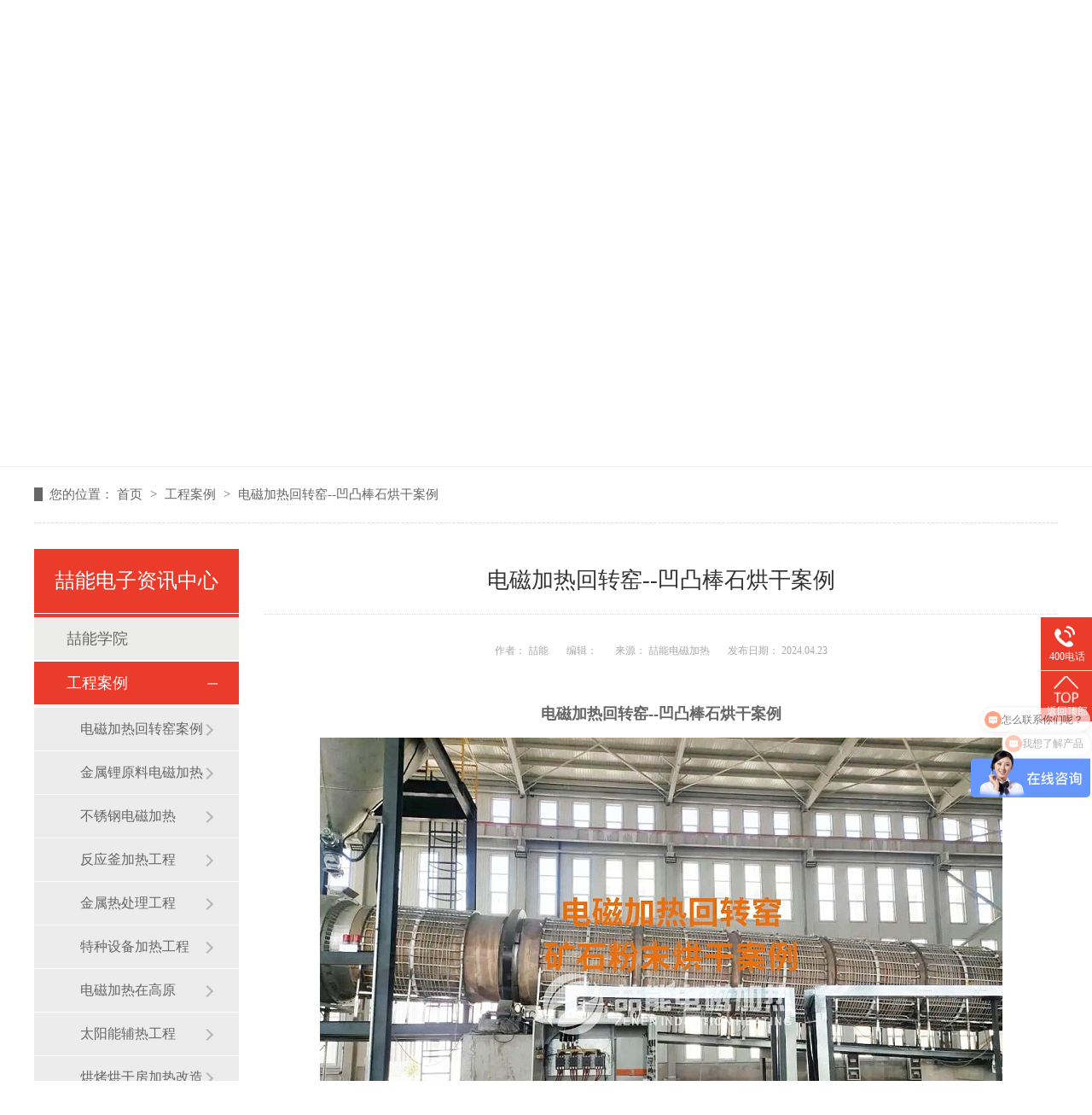

--- FILE ---
content_type: text/html
request_url: http://www.zenen66.com/articles/dcjrhz.html
body_size: 7520
content:
<!DOCTYPE html><html lang="zh"><head data-base="/">
<meta http-equiv="Cache-Control" content="no-transform">
<meta http-equiv="Cache-Control" content="no-siteapp"> 
  <meta charset="UTF-8"> 
  <meta http-equiv="X-UA-Compatible" content="IE=edge"> 
  <meta name="renderer" content="webkit"> 
  <meta http-equiv="pragma" content="no-cache">
 <meta http-equiv="cache-control" content="no-cache,must-revalidate">
 <meta http-equiv="expires" content="Wed, 26 Feb 1997 08:21:57 GMT">
 <meta http-equiv="expires" content="0">
 <meta name="applicable-device" content="pc">
<title>电磁加热回转窑--凹凸棒石烘干案例-电磁加热器_电磁加热回转窑_反应釜电磁加热_电磁感应加热设备_喆能电子</title>
<meta name="keywords" content="电磁加热回转窑,回转窑电磁加热案例,电磁回转窑">
<meta name="description" content="电磁加热回转窑,回转窑电磁加热案例,电磁回转窑"><meta name="mobile-agent" content="format=html5;url=http://www.zenen66.com/mobile/articles/dcjrhz.html"><meta name="mobile-agent" content="format=xhtml;url=http://www.zenen66.com/mobile/articles/dcjrhz.html">
<link rel="alternate" media="only screen and (max-width:640px)" href="http://www.zenen66.com/mobile/articles/dcjrhz.html">
<script src="http://www.zenen66.com/js/uaredirect.js" type="text/javascript"></script>
<script type="text/javascript">uaredirect("http://www.zenen66.com/mobile/articles/dcjrhz.html");</script>
<link rel="canonical" href="http://www.zenen66.com/articles/dcjrhz.html"> 
  <link href="http://www.zenen66.com/css/reset.css?1537843943608" rel="stylesheet"> 
  <script src="http://www.zenen66.com/js/nsw.pc.min.js"></script> 
  <link href="http://www.zenen66.com/5b76234ae4b0de7e2da10b6f.css" rel="stylesheet">
  <script>
var _hmt = _hmt || [];
(function() {
  var hm = document.createElement("script");
  hm.src="https://hm.baidu.com/hm.js?97750e3d4aff9da39882722dace8fc79";
  var s = document.getElementsByTagName("script")[0]; 
  s.parentNode.insertBefore(hm, s);
})();
</script>
 </head> 
 <body class="body-color"> 
  <div class="topWrap"> 
 <!--<h5><p>欢迎访问${enterprise.fullCustomerName}<span><a href="http://www.zenen66.com/Tools/leaveword.html" title="在线留言" target="_blank">在线留言</a><a href="javascript:addBookmark(this);" rel="sidebar" title="收藏喆能">收藏喆能</a><a href="http://www.zenen66.com/sitemap.html" title="网站地图" target="_blank">网站地图</a></span></p></h5> --> 
 <div class="header"> 
  <h1 class="slide-left"><a href="http://www.zenen66.com/"><img alt="深圳喆能电子技术有限公司" src="http://www.zenen66.com/resource/images/6111b96c7d8143b6aac44b915c97a4e4_2.png" title="深圳喆能电子技术有限公司"></a></h1> 
  <div class="menu" id="nav"> 
   <ul> 
     
     <li class="nLi"><a href="http://www.zenen66.com/" title="喆能首页"><em></em>喆能首页</a> 
       </li> 
     
     <li class="nLi"><a href="http://www.zenen66.com/projects/bxgcll.html" title="电磁加热回转窑"><em></em>电磁加热回转窑</a> 
       </li> 
     
     <li class="nLi"><a href="http://www.zenen66.com/product/" title="产品中心"><em></em>产品中心</a> 
      <div class="erji"> 
        
        <a href="http://www.zenen66.com/product/dcjrq.html" title="电磁加热控制器">电磁加热控制器</a> 
        
        <a href="http://www.zenen66.com/product/dzgysb.html" title="定制感应设备">定制感应设备</a> 
        
        <a href="http://www.zenen66.com/product/rclgys.html" title="热处理感应设备">热处理感应设备</a> 
        
        <a href="http://www.zenen66.com/product/znbpcn.html" title="变频电磁采暖炉">变频电磁采暖炉</a> 
        
        <a href="http://www.zenen66.com/product/bxgdcj.html" title="不锈钢电磁加热">不锈钢电磁加热</a> 
        
      </div> </li> 
     
     <li class="nLi"><a href="http://www.zenen66.com/product/bxgdcj.html" title="不锈钢电磁加热"><em></em>不锈钢电磁加热</a> 
       </li> 
     
     <li class="nLi"><a href="http://www.zenen66.com/project/" title="解决方案"><em></em>解决方案</a> 
      <div class="erji"> 
        
        <a href="http://www.zenen66.com/project/spxy.html" title="食品行业">食品行业</a> 
        
        <a href="http://www.zenen66.com/project/syhg.html" title="石油化工">石油化工</a> 
        
        <a href="http://www.zenen66.com/project/hbsb.html" title="环保设备">环保设备</a> 
        
        <a href="http://www.zenen66.com/project/rlwjxy.html" title="熔炼五金行业">熔炼五金行业</a> 
        
        <a href="http://www.zenen66.com/project/yszz.html" title="印刷造纸">印刷造纸</a> 
        
        <a href="http://www.zenen66.com/project/ylsb.html" title="医疗设备">医疗设备</a> 
        
        <a href="http://www.zenen66.com/project/sjjg.html" title="塑胶加工">塑胶加工</a> 
        
        <a href="http://www.zenen66.com/project/cnxy.html" title="采暖行业">采暖行业</a> 
        
        <a href="http://www.zenen66.com/project/clcxjg.html" title="电磁烘烤方案">电磁烘烤方案</a> 
        
        <a href="http://www.zenen66.com/project/dcjrgt.html" title="电磁加热辊筒/滚筒">电磁加热辊筒/滚筒</a> 
        
        <a href="http://www.zenen66.com/project/bxgjr.html" title="不锈钢加热">不锈钢加热</a> 
        
        <a href="http://www.zenen66.com/project/rsgc.html" title="热水工程">热水工程</a> 
        
      </div> </li> 
     
     <li class="nLi"><a href="http://www.zenen66.com/article/gcal.html" title="工程案例"><em></em>工程案例</a> 
      <div class="erji"> 
        
        <a href="http://www.zenen66.com/article/mgdcng.html" title="煤改电采暖工程">煤改电采暖工程</a> 
        
        <a href="http://www.zenen66.com/article/dcjrzg.html" title="电磁加热在高原">电磁加热在高原</a> 
        
        <a href="http://www.zenen66.com/article/tynfrg.html" title="太阳能辅热工程">太阳能辅热工程</a> 
        
        <a href="http://www.zenen66.com/article/fyfjrg.html" title="反应釜加热工程">反应釜加热工程</a> 
        
        <a href="http://www.zenen66.com/article/tzsbjr.html" title="特种设备加热工程">特种设备加热工程</a> 
        
        <a href="http://www.zenen66.com/article/hkhgfj.html" title="烘烤烘干房加热改造">烘烤烘干房加热改造</a> 
        
        <a href="http://www.zenen66.com/article/chckjj.html" title="炒货炒矿机加热改造">炒货炒矿机加热改造</a> 
        
        <a href="http://www.zenen66.com/article/jsrclg.html" title="金属热处理工程">金属热处理工程</a> 
        
        <a href="http://www.zenen66.com/article/ksbdcj.html" title="扩散泵电磁加热改造">扩散泵电磁加热改造</a> 
        
        <a href="http://www.zenen66.com/article/dcrsgc.html" title="电磁热水工程">电磁热水工程</a> 
        
        <a href="http://www.zenen66.com/article/bxgdcj.html" title="不锈钢电磁加热">不锈钢电磁加热</a> 
        
        <a href="http://www.zenen66.com/article/drydcj.html" title="导热油电磁加热工程案例">导热油电磁加热工程案例</a> 
        
        <a href="http://www.zenen66.com/article/hbjrgc.html" title="环保加热工程案例">环保加热工程案例</a> 
        
      </div> </li> 
     
     <li class="nLi"><a href="http://www.zenen66.com/article/xwzx.html" title="新闻资讯"><em></em>新闻资讯</a> 
       </li> 
     
     <li class="nLi"><a href="http://www.zenen66.com/helps/znjj.html" title="关于喆能"><em></em>关于喆能</a> 
      <div class="erji"> 
        
        <a href="http://www.zenen66.com/helps/znjj.html" title="喆能简介">喆能简介</a> 
        
        <a href="http://www.zenen66.com/help/zzzs.html" title="资质证书">资质证书</a> 
        
        <a href="http://www.zenen66.com/help/qyxc.html" title="企业相册">企业相册</a> 
        
        <a href="http://www.zenen66.com/helps/zsjm.html" title="招商加盟">招商加盟</a> 
        
      </div> </li> 
     
     <li class="nLi nones"><a href="http://www.zenen66.com/helps/lxzn.html" title="联系喆能"><em></em>联系喆能</a> 
       </li> 
     
   </ul> 
  </div> 
  <p> <a><img src="http://www.zenen66.com/img/icon1.png"><em>4000-163-779</em></a> </p> 
 </div> 
  
  
 <!-- <script type="text/javascript" charset="utf-8">--> 
 <!--function addBookmark(_this) { try { var _title = document.title; var url = document.URL; if (window.sidebar) { var ua = navigator.userAgent.toLowerCase(); if (ua.indexOf("firefox") > -1 && ua.match(/firefox\/([\d.]+)/)[1] == "23.0") { _this.setAttribute("title", _title) } else { window.sidebar.addPanel(_title, url, "") } } else if (window.opera && window.print) { var __mbm = document.createElement("a"); __mbm.setAttribute("rel", "sidebar"); __mbm.setAttribute("href", url); __mbm.setAttribute("title", _title); __mbm.click() } else if (document.all) { window.external.AddFavorite(url, _title); return } else { alert("浏览器不支持该操作，尝试快捷键 Ctrl + D !") } } catch (e) { alert("浏览器不支持该操作，尝试快捷键 Ctrl + D !") } }--> 
 <!--</script> --> 
</div> 
  <div> 
 <div class="ty-banner-1"> 
   
   <a href="http://www.zenen66.com/article/gcal.html" title="喆能电子：300+行业客户共同选择"> <img alt="喆能电子：300+行业客户共同选择" src="http://www.zenen66.com/resource/images/9a818e41040241d58b6f341a6d67347e_20.jpg" title="喆能电子：300+行业客户共同选择"> </a> 
    
   
   
   
 </div> 
</div> 
  <div class="p1-search-1 b"> 
 <div class="blk-main"> 
  <div class="blk-md blk"> 
   <div class="p1-search-1-inp fr"> 
    <input class="p1-search-1-inp1" id="key" placeholder="请输入关键字" type="text"> 
    <input class="p1-search-1-inp2" onclick="searchInfo();" type="button"> 
   </div> 
   <p> 热门关键词： 
     
     <a href="http://www.zenen66.com/product/znbpcn.html" onclick="searchLink(this);" title="电磁采暖炉价格">电磁采暖炉价格</a> 
     
     
     <a href="http://www.zenen66.com/helps/znjj.html" onclick="searchLink(this);" title="电磁采暖炉厂家">电磁采暖炉厂家</a> 
     
     
     <a href="http://www.zenen66.com/product/znbpcn.html" onclick="searchLink(this);" title="电磁供热采暖炉">电磁供热采暖炉</a> 
     
     
     <a href="http://www.zenen66.com/product/dzgydy.html" onclick="searchLink(this);" title="电磁感应加热电源">电磁感应加热电源</a> 
     
     
     <a href="http://www.zenen66.com/product/bxgdcj.html" onclick="searchLink(this);" title="不锈钢电磁加热">不锈钢电磁加热</a> 
     </p> 
  </div> 
 </div> 
  
 <!-- CSS --> 
  
</div> 
  <div class="blk-main"> 
   <div class="blk plc"> 
 <div class="p12-curmbs-1" navcrumbs=""> 
  <b> 您的位置： </b> 
  <a href="http://www.zenen66.com/"> 首页 </a> 
  <span> &gt; </span> 
   
   <i class=""> <a href="http://www.zenen66.com/article/gcal.html"> 工程案例 </a> <span> &gt; </span> </i> 
   
    
   
   <i class=""> <a href="http://www.zenen66.com/articles/dcjrhz.html"> 电磁加热回转窑--凹凸棒石烘干案例 </a>  </i> 
   
 </div> 
 <!-- css --> 
  
  
</div> 
   <div class="clear"></div> 
   <div class="blk-sm fr"> 
    <div class="zxxq-01 blk"> 
 <h2 class="zxxq-01-tit"> 电磁加热回转窑--凹凸棒石烘干案例 </h2> 
 <div class="zxxq-01-sour"> 
  <span> 作者：  
   
     喆能 
   </span> 
  <span> 编辑：  
   
      
   </span> 
  <span> 来源：  
   
     喆能电磁加热 
   </span> 
  <span> 发布日期： 2024.04.23 </span> 
 </div> 
 <div class="zxxq-01-text"> 
  <div class="zxxq-01-text-t1">
    信息摘要： 
  </div> 
  <div class="zxxq-01-text-t2">电磁加热回转窑--凹凸棒石烘干案例该电磁加热回转窑项目位于甘肃临泽，于2022年6月完工。利用临泽丰富的凹凸棒资源，结合市场需求，建设的深色…</div> 
  <div class="clear"> 
  </div> 
 </div> 
 <div class="zxxq-01-desc endit-content"><p style="margin-top:0px;margin-bottom:0px;padding:0px;outline:0px;max-width:100%;clear:both;min-height:1em;color:rgba(0, 0, 0, 0.9);font-family:system-ui, -apple-system, BlinkMacSystemFont, &quot;font-size:17px;letter-spacing:0.544px;text-align:justify;white-space:normal;background-color:#FFFFFF;box-sizing:border-box !important;">
    <br>
</p>
<h1 style="text-align:center;">
	电磁加热回转窑--凹凸棒石烘干案例
</h1>
<p class="img-block">
    <img align="" alt="电磁加热回转窑" src="http://www.zenen66.com/resource/images/93b74b7509e2499ab5ce0d7bc562ee1f_7.jpg" title="电磁加热回转窑" width="800">
</p>
<p>
    <br>
</p>
<p>
    <span style="font-size:16px;">该<strong>电磁加热回转窑</strong>项目位于甘肃临泽，于2022年6月完工。利用临泽丰富的凹凸棒资源，结合市场需求，建设的深色凹凸棒石转白生产线，是国内首条深色凹凸棒石转白生产线，具备配料，制浆，改性，洗涤，脱水，干燥，磨粉，包装等非金属矿加工工艺。</span>
</p>
<p>
    <span style="font-size:16px;">在工艺设计上，<strong>回转窑加热</strong>采用来自深圳喆能的高能效</span><strong><span style="font-size:16px;">电磁加热设备</span></strong><span style="font-size:16px;">。采用</span><strong><span style="font-size:16px;">电磁加热技术可以实现干燥回转窑/滚筒自发热，能效高可节约大量用电成本</span></strong>    <span style="font-size:16px;">；也可以实现干燥过程中的精准工艺温度调控，确保最终产品品质的稳定性；除此之外采用电磁加热技术还可以实现整个</span><strong><span style="font-size:16px;">加热过程中全程零碳排放、零烟尘排放、零废水废渣排放</span></strong><span style="font-size:16px;">，为后续同类产线的建设树立了一个低碳环保的标杆。</span>
</p>
<h3 style="text-align:center;">
	<span style="font-size:16px;">加热原理</span>
</h3>
<p class="img-block">
    <img align="" alt="喆能电磁加热回转窑" src="http://www.zenen66.com/resource/images/35db9726f8fb4fd493473c8b5f4f5f9b_4.jpg" title="喆能电磁加热回转窑" width="800">
</p>
<p class="img-block">
    <br>
</p>
<p>
    <span style="font-size:16px;">整条产线通过管道调整，还可以满足生产工艺的灵活配置，为新产品研发和生产提供了综合解决方案，扩大了甘肃凹凸棒资源的利用方向和利用水平。</span>
</p>
<p class="img-block">
    <img align="center" alt="临泽电磁加热回转窑" src="http://www.zenen66.com/resource/images/93b74b7509e2499ab5ce0d7bc562ee1f_9.jpg" title="临泽电磁加热回转窑">
</p>
<p class="img-block">
    <img align="center" alt="喆能电磁加热回转窑" src="http://www.zenen66.com/resource/images/93b74b7509e2499ab5ce0d7bc562ee1f_11.jpg" title="喆能电磁加热回转窑">
</p>
<p>
    <span style="font-size:16px;">本条生产线带料试机成功，标志着甘肃临泽地区深色凹凸棒石经过转白工艺后其产品应用方向将被拓宽。</span>
</p>
<p style="text-align:center;">
    <span style="font-size:16px;">凹凸棒石样品</span>
</p>
<p class="img-block">
    <img align="" alt="凹凸棒样品" src="http://www.zenen66.com/resource/images/93b74b7509e2499ab5ce0d7bc562ee1f_5.jpg" title="凹凸棒样品" width="800">
</p>
<p>
    <span style="font-size:16px;"></span>
</p>
<hr>
<br>
<p>
    <br>
</p>
<p>
    <span style="font-size:16px;">如果还想了解其他关于电磁加热回转窑相关问题，点击链接跳转专题页<strong><a href="http://www.zenen66.com/projects/bxgcll.html" target="_blank" title="http://www.zenen66.com/projects/bxgcll.html">http://www.zenen66.com/projects/bxgcll.html</a>&nbsp; ，</strong></span>
</p>
<p>
    <span style="font-size:16px;"><strong>或者直接拨打热线电话：4000-163-779/13824399588（微信同号备注需求）。</strong></span>
</p></div> 
 <div class="clear"></div> 
  
</div> 
    <div class="share"> 
 <div class="bdsharebuttonbox"> 
  <a class="bds_more" data-cmd="more" href="#"></a> 
  <a class="bds_qzone" data-cmd="qzone" href="#" title="分享到QQ空间"></a> 
  <a class="bds_tsina" data-cmd="tsina" href="#" title="分享到新浪微博"></a> 
  <a class="bds_tqq" data-cmd="tqq" href="#" title="分享到腾讯微博"></a> 
  <a class="bds_renren" data-cmd="renren" href="#" title="分享到人人网"></a> 
  <a class="bds_weixin" data-cmd="weixin" href="#" title="分享到微信"></a> 
  <a class="bds_sqq" data-cmd="sqq" href="#" title="分享到QQ好友"></a> 
  <a class="bds_mshare" data-cmd="mshare" href="#" title="分享到一键分享"></a> 
  <a class="bds_douban" data-cmd="douban" href="#" title="分享到豆瓣网"></a> 
 </div> 
  
 <h4 id="ftop01"><i></i>返回顶部</h4> 
  
</div> 
 
    <div class="xgzx-01 blk"> 
 <div class="xgzx-01-tit">
   【相关推荐】 
 </div> 
 <div class="xgzx-01-list"> 
  <ul> 
    
    <li> <a href="http://www.zenen66.com/articles/dcjrhz1869.html" target="_blank"><span> 了解详情 &gt; </span> 电磁加热回转窑费电吗？ </a> </li> 
    
    <li> <a href="http://www.zenen66.com/articles/fyfdcj1496.html" target="_blank"><span> 了解详情 &gt; </span> 反应釜电磁加热优势-精准控温直接加热 </a> </li> 
    
    <li> <a href="http://www.zenen66.com/articles/dcjrdr5061.html" target="_blank"><span> 了解详情 &gt; </span> 电磁加热的热效率高达95%是真的吗？ </a> </li> 
    
    <li> <a href="http://www.zenen66.com/articles/dcjryd.html" target="_blank"><span> 了解详情 &gt; </span> 电磁加热与电热管加热区别在哪里？ </a> </li> 
    
  </ul> 
 </div> 
  
</div> 
    <div class="xgzx-pagin-01 blk"> 
 <dl> 
  <dd> 
   <b><em><a href="http://www.zenen66.com/articles/dcjrhz5736.html" title="电磁加热回转窑--四川矿石煅烧案例"> 查看详情 + </a></em></b> 
   <span> 上一条 </span> 
   <a href="http://www.zenen66.com/articles/dcjrhz5736.html" title="电磁加热回转窑--四川矿石煅烧案例"> 电磁加热回转窑--四川矿石煅烧案例 </a> 
  </dd> 
   
   
 </dl> 
 <div class="xgzx-pagin-01-href"> 
  <span><a href="http://www.zenen66.com/article/dcjrhz.html" title="返回列表"> 返回列表 </a></span> 
 </div> 
 <div class="xgzx-pagin-01-key"> 
  <p> 本文标签： 
    
     
     <span><a href="http://www.zenen66.com/search.php?key=电磁加热回转窑" title="电磁加热回转窑"> 电磁加热回转窑 </a></span> 
     
     <span><a href="http://www.zenen66.com/search.php?key=回转窑电磁加热案例" title="回转窑电磁加热案例"> 回转窑电磁加热案例 </a></span> 
     
     <span><a href="http://www.zenen66.com/search.php?key=电磁回转窑" title="电磁回转窑"> 电磁回转窑 </a></span> 
     
    </p> 
 </div> 
 <div class="clear"> 
 </div> 
  
</div> 
   </div> 
   <div class="blk-xs fl"> 
    <div class="fdh-01 blk"> 
 <div class="fdh-01-tit"> 
  <h3>喆能电子资讯中心</h3> 
 </div> 
 <div class="fdh-01-nav" navvicefocus1=""> 
   
   <div class="fdh-01-nav-one"> 
    <h3><a href="http://www.zenen66.com/article/xwzx.html" title="喆能学院"> 喆能学院 </a></h3> 
    <dl style="display:none;"> 
     <!-- 2级 --> 
      
      <dt> 
       <a href="http://www.zenen66.com/article/zndt.html" title="喆能动态"> 喆能动态 </a> 
      </dt> 
       
      
      <dt> 
       <a href="http://www.zenen66.com/article/xyxw.html" title="行业新闻"> 行业新闻 </a> 
      </dt> 
       
      
      <dt> 
       <a href="http://www.zenen66.com/article/cjwd.html" title="常见问答"> 常见问答 </a> 
      </dt> 
      <dd style="display:none;"> 
       <!-- 3级 --> 
        
        <p><a href="http://www.zenen66.com/article/dglqny.html" title="电锅炉取暖一个月多少电费100平方？"> 电锅炉取暖一个月多少电费100平方？ </a></p> 
        
      </dd> 
      
      <dt> 
       <a href="http://www.zenen66.com/article/zlxz.html" title="资料下载"> 资料下载 </a> 
      </dt> 
       
      
    </dl> 
   </div> 
   
   <div class="fdh-01-nav-one"> 
    <h3><a href="http://www.zenen66.com/article/gcal.html" title="工程案例"> 工程案例 </a></h3> 
    <dl style="display:none;"> 
     <!-- 2级 --> 
      
      <dt> 
       <a href="http://www.zenen66.com/article/dcjrhz.html" title="电磁加热回转窑案例"> 电磁加热回转窑案例 </a> 
      </dt> 
       
      
      <dt> 
       <a href="http://www.zenen66.com/article/jslyld.html" title="金属锂原料电磁加热"> 金属锂原料电磁加热 </a> 
      </dt> 
       
      
      <dt> 
       <a href="http://www.zenen66.com/article/bxgdcj.html" title="不锈钢电磁加热"> 不锈钢电磁加热 </a> 
      </dt> 
       
      
      <dt> 
       <a href="http://www.zenen66.com/article/fyfjrg.html" title="反应釜加热工程"> 反应釜加热工程 </a> 
      </dt> 
       
      
      <dt> 
       <a href="http://www.zenen66.com/article/jsrclg.html" title="金属热处理工程"> 金属热处理工程 </a> 
      </dt> 
       
      
      <dt> 
       <a href="http://www.zenen66.com/article/tzsbjr.html" title="特种设备加热工程"> 特种设备加热工程 </a> 
      </dt> 
       
      
      <dt> 
       <a href="http://www.zenen66.com/article/dcjrzg.html" title="电磁加热在高原"> 电磁加热在高原 </a> 
      </dt> 
       
      
      <dt> 
       <a href="http://www.zenen66.com/article/tynfrg.html" title="太阳能辅热工程"> 太阳能辅热工程 </a> 
      </dt> 
       
      
      <dt> 
       <a href="http://www.zenen66.com/article/hkhgfj.html" title="烘烤烘干房加热改造"> 烘烤烘干房加热改造 </a> 
      </dt> 
       
      
      <dt> 
       <a href="http://www.zenen66.com/article/chckjj.html" title="炒货炒矿机加热改造"> 炒货炒矿机加热改造 </a> 
      </dt> 
       
      
    </dl> 
   </div> 
   
   <div class="fdh-01-nav-one"> 
    <h3><a href="http://www.zenen66.com/article/hzpp.html" title="合作品牌"> 合作品牌 </a></h3> 
     
   </div> 
   
   <div class="fdh-01-nav-one"> 
    <h3><a href="http://www.zenen66.com/article/spzx.html" title="视频中心"> 视频中心 </a></h3> 
     
   </div> 
   
 </div> 
 <div class="clear"></div> 
  
  
</div> 
    <div class="cbgg-01 blk"> 
 <div class="cbgg-01-img"> 
  <img src="http://www.zenen66.com/images/ad88c4d0518a4b128318e20e58867601_5.jpg"> 
 </div> 
 <p><img src="http://www.zenen66.com/images/prolist4.png">全国服务热线</p> 
 <span>4000-163-779</span> 
  
</div> 
   </div> 
   <div class="clear"></div> 
  </div> 
  <div class="footWrap"> 
 <div class="footer"> 
  <div class="fnav"> 
    
    <a href="http://www.zenen66.com/helps/znjj.html" title="关于喆能">关于喆能</a> 
    
    <a href="http://www.zenen66.com/product/bxgdcj.html" title="不锈钢电磁加热器">不锈钢电磁加热器</a> 
    
    <a href="http://www.zenen66.com/product/znbpcn.html" title="智能电磁采暖炉">智能电磁采暖炉</a> 
    
    <a href="http://www.zenen66.com/product/" title="产品中心">产品中心</a> 
    
    <a href="http://www.zenen66.com/project/" title="解决方案">解决方案</a> 
    
    <a href="http://www.zenen66.com/article/gcal.html" title="工程案例">工程案例</a> 
    
    <a href="http://www.zenen66.com/article/xwzx.html" title="新闻资讯">新闻资讯</a> 
    
    <a href="http://www.zenen66.com/helps/lxzn.html" title="联系喆能">联系喆能</a> 
    
    <a class="nones" href="http://www.zenen66.com/sitemap.html" target="_blank" title="网站地图">网站地图</a> 
    
  </div> 
  <div class="flogo fl"> 
   <h2><a href="http://www.zenen66.com/" target="_blank" title="喆能电子"><img alt="喆能电子" src="http://www.zenen66.com/resource/images/6111b96c7d8143b6aac44b915c97a4e4_4.png" title="喆能电子"></a></h2> 
   <h5>备案号：【 <a href="https://beian.miit.gov.cn/#/Integrated/index" rel="nofollow" target="_blank" title="备案号">粤ICP备13019124号</a> 】<br>网站版权注册 仿冒必究！<a href="https://tongji.baidu.com/web/welcome/login" rel="nofollow" target="_blank" title="百度统计">百度统计</a></h5> 
  </div> 
  <div class="fwz fl"> 
   <ul> 
    <li class="li1">公司名称<em>深圳喆能电子技术有限公司</em></li> 
    <li class="li2">服务热线<em>4000-163-779</em></li> 
    <li class="li3">联系邮箱<em>E-Mail：sales@zenen.net</em></li> 
    <li class="li4">公司地址<em>深圳市光明区光明大道南太云创谷5栋3楼</em></li> 
   </ul> 
  </div> 
  <div class="code fr"> 
   <p><img alt="公众号" src="http://www.zenen66.com/resource/images/a70ea3892eec4fcb92a8fed549c5789f_5.jpg" title="公众号"><em>公众号</em></p> 
   <p class="p2"><img alt="抖音号" src="http://www.zenen66.com/resource/images/1799b7af8ccb4fa293248baf3a6af460_2.png" title="抖音号"><em>抖音号</em></p> 
  </div> 
 </div> 
  
</div> 
  <div class="client-2"> 
 <ul id="client-2"> 
  <li class="my-kefu-qq"> 
   <div class="my-kefu-main" style=" display:none;"> 
    <div class="my-kefu-left"> 
     <a class="online-contact-btn" href="http://wpa.qq.com/msgrd?v=3&amp;uin=387656788&amp;site=qq&amp;menu=yes" qq="" target="_blank"> <i></i> <p>傅女士</p> </a> 
    </div> 
    <div class="my-kefu-right"></div> 
   </div> </li> 
  <li class="my-kefu-qq"> 
   <div class="my-kefu-main" style=" display:none;"> 
    <div class="my-kefu-left"> 
     <a class="online-contact-btn" href="http://wpa.qq.com/msgrd?v=3&amp;uin=347392753&amp;site=qq&amp;menu=yes" qq="" target="_blank"> <i></i> <p>汪经理</p> </a> 
    </div> 
    <div class="my-kefu-right"></div> 
   </div> </li> 
  <!--<li class="my-kefu-qq" th:if="${not #strings.isEmpty(enterprise.qq)}"> --> 
  <!-- <div class="my-kefu-main"> --> 
  <!--  <div class="my-kefu-left"> --> 
  <!--   <a class="online-contact-btn" target="_blank" href="http://wpa.qq.com/msgrd?v=3&amp;uin=${enterprise.qq?enterprise.qq:''}&amp;site=qq&amp;menu=yes" qq=""> <i></i> <p> QQ咨询 </p> </a> --> 
  <!--  </div> --> 
  <!--  <div class="my-kefu-right"></div> --> 
  <!-- </div> </li> --> 
  <li class="my-kefu-tel"> 
   <div class="my-kefu-tel-main"> 
    <div class="my-kefu-left"> 
     <i></i> 
     <p> 400电话 </p> 
    </div> 
    <div class="my-kefu-tel-right" phone400="">4000-163-779</div> 
   </div> </li> 
  <!--<li class="my-kefu-liuyan">--> 
  <!--    <div class="my-kefu-main">--> 
  <!--        <div class="my-kefu-left">--> 
  <!--            <a href="http://www.zenen66.com/Tools/leaveword.html" title="在线留言"> <i></i>--> 
  <!--                <p> 在线留言 </p>--> 
  <!--            </a>--> 
  <!--        </div>--> 
  <!--        <div class="my-kefu-right"></div>--> 
  <!--    </div>--> 
  <!--</li>--> 
  <!--<li class="my-kefu-weixin" th:if="${not #lists.isEmpty(enterprise.qrcode) and #lists.size(enterprise.qrcode)>0}">--> 
  <!--    <div class="my-kefu-main">--> 
  <!--        <div class="my-kefu-left">--> 
  <!--            <i></i>--> 
  <!--            <p> 微信扫一扫 </p>--> 
  <!--        </div>--> 
  <!--        <div class="my-kefu-right">--> 
  <!--        </div>--> 
  <!--        <div class="my-kefu-weixin-pic">--> 
  <!--            <img src="http://www.zenen66.com/images/weixin.gif" th:src="http://www.zenen66.com/${enterprise.qrcode[0].url}">--> 
  <!--        </div>--> 
  <!--    </div>--> 
  <!--</li>--> 
  <!--<li class="my-kefu-weibo" th:if="${not #strings.isEmpty(enterprise.xlweibo)}">--> 
  <!--    <div class="my-kefu-main">--> 
  <!--        <div class="my-kefu-left">--> 
  <!--            <a th:href="http://www.zenen66.com/${enterprise?enterprise.xlweibo:''}" target="_blank" href="javascript:;"> <i></i>--> 
  <!--                <p> 关注微博 </p>--> 
  <!--            </a>--> 
  <!--        </div>--> 
  <!--        <div class="my-kefu-right">--> 
  <!--        </div>--> 
  <!--    </div>--> 
  <!--</li>--> 
  <li class="my-kefu-ftop"> 
   <div class="my-kefu-main"> 
    <div class="my-kefu-left"> 
     <a href="javascript:;"> <i></i> <p> 返回顶部 </p> </a> 
    </div> 
    <div class="my-kefu-right"> 
    </div> 
   </div> </li> 
 </ul> 
  
  
</div> 
  <script src="http://www.zenen66.com/js/public.js"></script> 
  <script src="http://www.zenen66.com/5b76234ae4b0de7e2da10b6f.js" type="text/javascript"></script>
  <script>
var _hmt = _hmt || [];
(function() {
  var hm = document.createElement("script");
  hm.src="https://hm.baidu.com/hm.js?97750e3d4aff9da39882722dace8fc79";
  var s = document.getElementsByTagName("script")[0]; 
  s.parentNode.insertBefore(hm, s);
})();
</script>
 
<script>  var sysBasePath = null ;var projPageData = {};</script><script>(function(){var bp = document.createElement('script');
var curProtocol = window.location.protocol.split(':')[0];
if (curProtocol === 'https')
{ bp.src='https://zz.bdstatic.com/linksubmit/push.js'; }
else
{ bp.src='http://push.zhanzhang.baidu.com/push.js'; }
var s = document.getElementsByTagName("script")[0];
s.parentNode.insertBefore(bp, s);
})();</script><script src="http://www.zenen66.com/js/ab77b6ea7f3fbf79.js" type="text/javascript"></script>
<script type="application/ld+json">
{"@content":"https://ziyuan.baidu.com/contexts/cambrian.jsonld","@id":"http://www.zenen66.com/articles/dcjrhz.html","appid":"","title":"电磁加热回转窑--凹凸棒石烘干案例-电磁加热器_电磁加热回转窑_反应釜电磁加热_电磁感应加热设备_喆能电子","images":[],"description":"","pubDate":"2024-04-23T15:14:00","upDate":"2024-09-25T14:01:06","lrDate":"2024-04-23T15:28"}
</script></body></html>